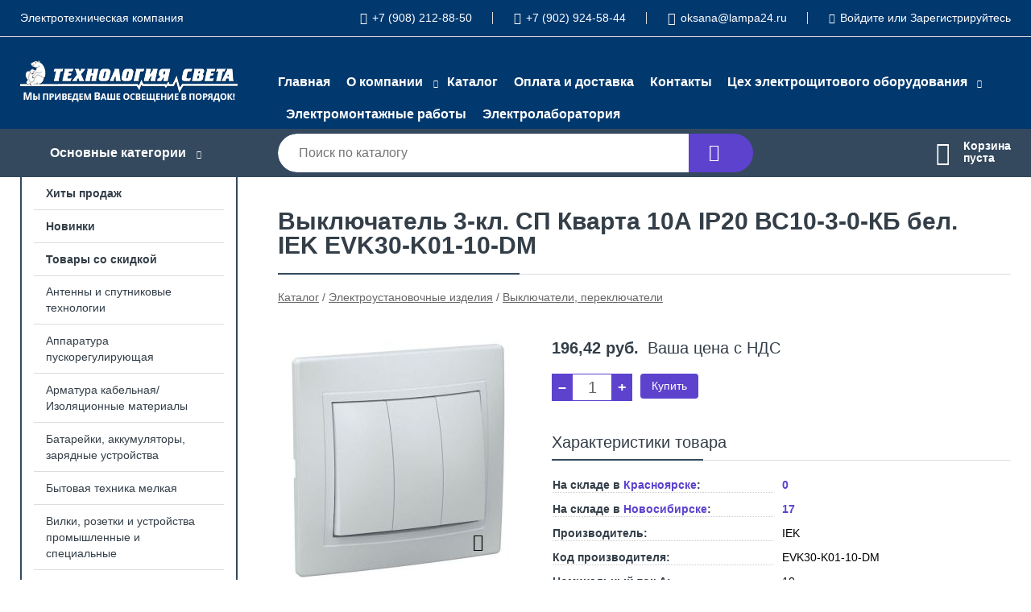

--- FILE ---
content_type: text/html; charset=utf-8
request_url: https://technologylight.ru/shop/goods/vyiklyuchatel_3_kl_sp_kvarta_10a_IP20_vs10_3_0_kb_bel_IEK_EVK30_K01_10_DM-29945
body_size: 10613
content:
<!DOCTYPE html><!-- uniSiter platform | www.unisiter.ru / -->
<html lang="ru">
<head>
    <meta charset="utf-8"/>
<meta name="apple-mobile-web-app-capable" content="yes"/>
<meta name="viewport" content="width=device-width, initial-scale=1.0, maximum-scale=1.0, user-scalable=no"/>
<meta name="apple-mobile-web-app-status-bar-style" content="black"/>
<title>Выключатель 3-кл. СП Кварта 10А IP20 ВС10-3-0-КБ бел. IEK EVK30-K01-10-DM &mdash; купить в городе Красноярск, цена, фото &mdash; Технология света</title>
<meta name="description" content="Выключатель 3-кл. СП Кварта 10А IP20 ВС10-3-0-КБ бел. IEK EVK30-K01-10-DM можно купить в нашем интернет-магазине по выгодной цене 196 руб. Товары в наличии и под заказ."/>
<meta name="keywords" content="Выключатель 3-кл. СП Кварта 10А IP20 ВС10-3-0-КБ бел. IEK EVK30-K01-10-DM, цена, фото, купить, Красноярск, Выключатели, переключатели"/>
<link rel="shortcut icon" href="/favicon.ico" />
<link rel="canonical" href="https://technologylight.ru/shop/goods/vyiklyuchatel_3_kl_sp_kvarta_10a_IP20_vs10_3_0_kb_bel_IEK_EVK30_K01_10_DM-29945" />

<!-- глобальный -->
<link rel="preload" as="style" onload="this.rel='stylesheet'" href="/engine/public/templates/default/skin/style.css?v23" />
<!-- глобальный -->
<link rel="preload" as="style" onload="this.rel='stylesheet'" href="/engine/public/templates/t-electro/skin/style.css?v23" />

<link rel="preload" as="style" onload="this.rel='stylesheet'" href="/kernel/css/style.css?v14" media="all"/>
<link rel="preload" as="style" onload="this.rel='stylesheet'" href="/kernel/css/mobile.css?v14" media="all"/>

<script type="text/javascript" src="/kernel/js/jquery.js" ></script>
<script type="text/javascript" src="/engine/public/templates/default/skin/script.js?v9" ></script>
<script type="text/javascript" src="/engine/public/templates/default/skin/iframe.js?v2" ></script>
<script type="text/javascript" src="/engine/public/templates/default/skin/jquery.maskedinput.js" ></script>
<script async type="text/javascript" src="/engine/public/templates/default/skin/mobile.js?v13"></script>
<link rel="stylesheet" type="text/css" href="/shop_current/style.css?v14" />
	<link rel="stylesheet" type="text/css" href="/kernel/forms.css" />
	<script src="/shop_current/shop.js?v14"></script>
	<meta property="og:type" content="website" />
	<meta property="og:url" content="https://technologylight.ru/shop/goods/vyiklyuchatel_3_kl_sp_kvarta_10a_IP20_vs10_3_0_kb_bel_IEK_EVK30_K01_10_DM-29945" />
	<meta property="og:title" content="Выключатель 3-кл. СП Кварта 10А IP20 ВС10-3-0-КБ бел. IEK EVK30-K01-10-DM" />
	<meta property="og:image" content="https://technologylight.ru/uploaded/images/shop/goods/29945.jpg" />
	<script type="text/javascript" src="/engine/public/templates/default/panel/oneClickBuy.js"></script>



<link rel="stylesheet" as="style" href="/engine/public/templates/default/panel/filters/style.css" media="all"/>
<script defer type="text/javascript" src="/engine/public/templates/default/panel/filters/script.js?v2"></script>

<script defer src="/engine/public/templates/default/slick/slick.min.js"></script>
<script defer src="/engine/public/templates/default/slick/left_init.js"></script>
<link href="/engine/public/templates/default/slick/slick-theme.css" type="text/css" rel="stylesheet" />
<link href="/engine/public/templates/default/slick/slick.css" type="text/css" rel="stylesheet" />







</head>
<body>
<div id="wrapper">

    <header itemscope itemtype="https://schema.org/WPHeader">
    <div class="top">
    <div class="container">
        <div class="container">
                        <p>Электротехническая  компания</p>
                        <ul class="about">
                                <li class="phone"><a href="tel: +79082128850">+7 (908) 212-88-50</a></li>
                                                <li class="phone"><a href="tel: +79029245844">+7 (902) 924-58-44</a></li>
                                                <li class="mail"><a href="mailto:oksana@lampa24.ru">oksana@lampa24.ru</a></li>
                            </ul>
            <nav class="user">
                <ul>
    <li class="phone"><a href="tel:+79082128850">+7 (908) 212-88-50</a></li>
        <li class="phone"><a href="tel:+79029245844">+7 (902) 924-58-44</a></li>
        <li class="mail"><a href="mailto:oksana@lampa24.ru">oksana@lampa24.ru</a></li>
    <li><a class="login" href="/user/auth/">Войдите</a> или  <a href="/user/register/">Зарегистрируйтесь</a></li>
</ul>
            </nav>
        </div>
    </div>
</div>    <div class="fixed-header">
        <div class="container">
    <div class="container container-header">
        <a class="logo" href="/"></a>
        <!--noindex-->
        





<nav class="main" itemscope="" itemtype="https://schema.org/SiteNavigationElement">
    <ul>
                


<li class=" ">
    
        
    <a href="/"  itemprop="url" >Главная</a>
    
    </li>


                


<li class="sub ">
    
        
    <a href="/pages/about/"  itemprop="url" >О компании</a>
    
        <ul>
                


<li class=" ">
    
        
    <a href="/questions/"  itemprop="url" >Отзывы</a>
    
    </li>


            </ul>
    </li>


                


<li class=" ">
    
        
    <a href="/shop/category/"  itemprop="url" >Каталог</a>
    
    </li>


                


<li class=" ">
    
        
    <a href="/pages/oplata-dostavka/"  itemprop="url" >Оплата и доставка</a>
    
    </li>


                


<li class=" ">
    
        
    <a href="/pages/contacts/"  itemprop="url" >Контакты</a>
    
    </li>


                


<li class="sub ">
        <span 

>Цех электрощитового оборудования </span>
    
        <ul>
                


<li class=" ">
    
                
    <a href="https://technologylight.s9.unisiter.ru/gallery/?id=1"  itemprop="url" target=&quot;_blank&quot;>Фотографии электрощитов</a>
    
    </li>


                


<li class=" ">
    
                
    <a href="https://technologylight.s9.unisiter.ru/pages/zakaz/"  itemprop="url" target=&quot;_blank&quot;>Сделать заказ электрощитового оборудования</a>
    
    </li>


                


<li class=" ">
        <span 

>Электромонтажные работы </span>
    
    </li>


            </ul>
    </li>


                


<li class=" ">
    
                
    <a href="https://mrqz.me/682a9644c12e27001947870d"  itemprop="url" target=&quot;_blank&quot;>Электромонтажные работы</a>
    
    </li>


                


<li class=" ">
    
                
    <a href="https://mrqz.me/687478974f51b500197eb38b"  itemprop="url" target=&quot;_blank&quot;>Электролаборатория</a>
    
    </li>


            </ul>
</nav>


        <!--/noindex-->
    </div>
</div>        <div class="bottom">
    <div class="container">
        <div class="container">
            <div class="catalog_wrapper">
                <a href="/shop/category/">Основные категории</a>
            </div>
            <div class="search">
                <form action="/shop/" method="get">
                    <div class="input">
                        <input type="text" name="search" placeholder="Поиск по каталогу" spellcheck="false"
                               autocomplete="off" value=""
                               id="search_form_input"/>
                    </div>
                    <label><input type="submit" value="" title="Искать"></label>
                </form>
                <div id="search_hints"></div>
            </div>
            
            
                        <div id="cart">
                <div class="cartEmpty_m">Корзина<br/>пуста</div>
            </div>
                    </div>
    </div>
</div>    </div>
</header>
    <div class="header_lines" ></div>

    <section id="content"  class="has_left_col">
        <div class="container">
            <div class="container" itemscope itemtype="http://schema.org/Product">
                <div class="left_col"><nav id="main_catalog">
    





<nav class="main" itemscope="" itemtype="https://schema.org/SiteNavigationElement">
    <ul>
                


<li class=" ">
    
        
    <a href="/shop/?attribute=hit_of_sales"  itemprop="url" >Хиты продаж</a>
    
    </li>


                


<li class=" ">
    
        
    <a href="/shop/?attribute=new"  itemprop="url" >Новинки</a>
    
    </li>


                


<li class=" ">
    
        
    <a href="/shop/?attribute=discount"  itemprop="url" >Товары со скидкой</a>
    
    </li>


            </ul>
</nav>

    
		<ul>
			<li class="">
			<a href="/shop/antennyi_i_sputnikovyie_tehnologii/">Антенны и спутниковые технологии</a>
			</li>
			<li class="">
			<a href="/shop/apparatura_puskoreguliruyuschaya/">Аппаратура пускорегулирующая</a>
			</li>
			<li class="">
			<a href="/shop/armatura_kabelnaya_izolyatsionnyie_materialyi/">Арматура кабельная/Изоляционные материалы</a>
			</li>
			<li class="">
			<a href="/shop/batareyki_akkumulyatoryi_zaryadnyie_ustroystva/">Батарейки, аккумуляторы, зарядные устройства</a>
			</li>
			<li class="">
			<a href="/shop/byitovaya_tehnika_melkaya/">Бытовая техника мелкая</a>
			</li>
			<li class="">
			<a href="/shop/vilki_rozetki_i_ustroystva_promyishlennyie_i_spetsialnyie/">Вилки, розетки и устройства промышленные и специальные</a>
			</li>
			<li class="">
			<a href="/shop/datchiki_sensoryi/">Датчики/сенсоры</a>
			</li>
			<li class="">
			<a href="/shop/dvigateli_vorot_rolstaven_nasosyi_ventilyatoryi/">Двигатели ворот, рольставен/Насосы/Вентиляторы</a>
			</li>
			<li class="">
			<a href="/shop/izdeliya_krepejnyie/">Изделия крепежные</a>
			</li>
			<li class="">
			<a href="/shop/izdeliya_montajnyie_dlya_kommunikatsionnyih_setey/">Изделия монтажные для коммуникационных сетей</a>
			</li>
			<li class="">
			<a href="/shop/instrument_ruchnoy/">Инструмент ручной</a>
			</li>
			<li class="">
			<a href="/shop/instrumentyi_dlya_opressovki_rezki_snyatiya_izolyatsii/">Инструменты для опрессовки, резки, снятия изоляции</a>
			</li>
			<li class="">
			<a href="/shop/kabelenesuschie_sistemyi/">Кабеленесущие системы</a>
			</li>
			<li class="">
			<a href="/shop/kabeli_i_provoda/">Кабели и провода</a>
			</li>
			<li class="">
			<a href="/shop/kanalyi_nastennogo_i_potolochnogo_montaja/">Каналы настенного и потолочного монтажа</a>
			</li>
			<li class="">
			<a href="/shop/kolodki_klemmnyie/">Колодки клеммные</a>
			</li>
			<li class="">
			<a href="/shop/kommunikatsionnaya_tehnika_komponentyi_i_sistemyi/">Коммуникационная техника/Компоненты и системы</a>
			</li>
			<li class="">
			<a href="/shop/kontrolno_izmeritelnyie_priboryi/">Контрольно-измерительные приборы</a>
			</li>
			<li class="">
			<a href="/shop/koroba_kabelnyie/">Короба кабельные</a>
			</li>
			<li class="">
			<a href="/shop/kotlyi_i_obogrevateli/">Котлы и обогреватели</a>
			</li>
			<li class="">
			<a href="/shop/lampyi/">Лампы</a>
			</li>
			<li class="">
			<a href="/shop/linii_elektroperedach_lep_/">Линии электропередач (ЛЭП)</a>
			</li>
			<li class="">
			<a href="/shop/material_montajnyiy/">Материал монтажный</a>
			</li>
			<li class="">
			<a href="/shop/materialyi_dlya_podklyucheniya/">Материалы для подключения</a>
			</li>
			<li class="">
			<a href="/shop/oborudovanie_nizkovoltnoe/">Оборудование низковольтное</a>
			</li>
			<li class="">
			<a href="/shop/oborudovanie_payalnoe_i_svarochnoe/">Оборудование паяльное и сварочное</a>
			</li>
			<li class="">
			<a href="/shop/osvetitelnyie_aksessuaryi/">Осветительные аксессуары</a>
			</li>
			<li class="">
			<a href="/shop/otopitelnyie_priboryi_proizvodstva_teplofon/">Отопительные приборы производства Теплофон</a>
			</li>
			<li class="">
			<a href="/shop/otopitelnyie_priboryi_tehnologicheskie_i_injenernyie_sistemyi/">Отопительные приборы/Технологические и инженерные системы</a>
			</li>
			<li class="">
			<a href="/shop/rabochaya_odejda_ohrana_truda/">Рабочая одежда, охрана труда</a>
			</li>
			<li class="">
			<a href="/shop/rele/">Реле</a>
			</li>
			<li class="">
			<a href="/shop/svetilniki/">Светильники</a>
			</li>
			<li class="">
			<a href="/shop/sistemyi_vvoda_dlya_kabeley_i_provodov/">Системы ввода для кабелей и проводов</a>
			</li>
			<li class="">
			<a href="/shop/sistemyi_zaschityi_shlangovyie/">Системы защиты шланговые</a>
			</li>
			<li class="">
			<a href="/shop/sistemyi_pojarnoy_ohrannoy_signalizatsii_i_sistemyi_avariynogo_opovescheniya/">Системы пожарной, охранной сигнализации и системы аварийного оповещения</a>
			</li>
			<li class="">
			<a href="/shop/sistemyi_raspredeleniya_vyisokogo_napryajeniya/">Системы распределения высокого напряжения</a>
			</li>
			<li class="">
			<a href="/shop/sistemyi_raspredeleniya_elektroenergii_raspredelitelnyie_ustroystva/">Системы распределения электроэнергии/распределительные устройства</a>
			</li>
			<li class="">
			<a href="/shop/sistemyi_skryitoy_provodki_pod_polom/">Системы скрытой проводки под полом</a>
			</li>
			<li class="">
			<a href="/shop/sistemyi_elektricheskih_raspredelitelnyih_shkafov/">Системы электрических распределительных шкафов</a>
			</li>
			<li class="">
			<a href="/shop/sistemyi_prepyatstvuyuschie_rasprostraneniyu_ognya_ognestoykie_kabel_kanalyi/">Системы, препятствующие распространению огня, огнестойкие кабель-каналы</a>
			</li>
			<li class="">
			<a href="/shop/soediniteli_dlya_shlangov_i_rukavov/">Соединители для шлангов и рукавов</a>
			</li>
			<li class="">
			<a href="/shop/ustroystva_bezopasnosti/">Устройства безопасности</a>
			</li>
			<li class="">
			<a href="/shop/ustroystva_zazemleniya_molniezaschityi_i_zaschityi_ot_perenapryajeniy/">Устройства заземления, молниезащиты и защиты от перенапряжений</a>
			</li>
			<li class="">
			<a href="/shop/ustroystva_zaschityi_plavkie_predohraniteli_modulnyie_ustroystva_montajnyie_ustroystva/">Устройства защиты, плавкие предохранители, модульные устройства/монтажные устройства</a>
			</li>
			<li class="">
			<a href="/shop/ustroystva_opticheskoy_i_akusticheskoy_signalizatsii/">Устройства оптической и акустической сигнализации</a>
			</li>
			<li class="">
			<a href="/shop/uchetnaya_tehnika/">Учетная техника</a>
			</li>
			<li class="">
			<a href="/shop/elektricheskie_raspredelitelnyie_sistemyi_v_tom_chisle_elektroustanovochnoe_oborudovanie_/">Электрические распределительные системы (в том числе электроустановочное оборудование)</a>
			</li>
			<li class="">
			<a href="/shop/elektroizolyatsionnyie_trubyi_trubyi_dlya_zaschityi_kabelya/">Электроизоляционные трубы/Трубы для защиты кабеля</a>
			</li>
			<li class="">
			<a href="/shop/elektroinstrumentyi_i_aksessuaryi_dlya_nih/">Электроинструменты и аксессуары для них</a>
			</li>
			<li class="show sub bottom">
			<a href="/shop/elektroustanovochnyie_izdeliya/">Электроустановочные изделия</a>
		<ul>
			<li class="">
			<a href="/shop/aksessuaryi_dlya_elektroustanovochnyih_ustroystv/">Аксессуары для электроустановочных устройств</a>
			</li>
			<li class="">
			<a href="/shop/blok_vyiklyuchatel_rozetka/">Блок "Выключатель-розетка"</a>
			</li>
			<li class="">
			<a href="/shop/blok_rozetok_udlinitel/">Блок розеток, удлинитель</a>
			</li>
			<li class="">
			<a href="/shop/vilka_s_zaschitnyim_kontaktom_byitovaya_schuko/">Вилка с защитным контактом бытовая SCHUKO</a>
			</li>
			<li class="">
			<a href="/shop/vstavka_kryishka_dlya_kommunikatsionnyih_tehnologiy/">Вставка/крышка для коммуникационных технологий</a>
			</li>
			<li class="show current ">
			<a href="/shop/vyiklyuchateli_pereklyuchateli/">Выключатели, переключатели</a>
			</li>
			<li class="">
			<a href="/shop/vyiklyuchatel_sumerechnyiy_fotorele_/">Выключатель сумеречный (фотореле)</a>
			</li>
			<li class="">
			<a href="/shop/datchik_dvijeniya_komplektnyiy/">Датчик движения комплектный</a>
			</li>
			<li class="">
			<a href="/shop/dimmer/">Диммер</a>
			</li>
			<li class="">
			<a href="/shop/knopka_najimnaya/">Кнопка нажимная</a>
			</li>
			<li class="">
			<a href="/shop/korobka_montajnaya_dlya_podklyucheniya_elektropriborov_elektroplityi_/">Коробка монтажная для подключения электроприборов (электроплиты)</a>
			</li>
			<li class="">
			<a href="/shop/korpus_nakladnoy_dlya_otkryitogo_montaja_elektroustanovochnyih_ustroystv/">Корпус накладной для открытого монтажа электроустановочных устройств</a>
			</li>
			<li class="">
			<a href="/shop/kryishka_dlya_vyiklyuchatelya_knopki_regulyatora_osveschennosti_dimmera_pereklyuchatelya_jalyuzi/">Крышка для выключателя, кнопки, регулятора освещенности, диммера, переключателя жалюзи</a>
			</li>
			<li class="">
			<a href="/shop/multivstavka_razyem_dlya_peredachi_dannyih_i_dlya_podklyucheniya_tehniki_svyazi/">Мультивставка / разъем для передачи данных и для подключения техники связи</a>
			</li>
			<li class="">
			<a href="/shop/osnovanie_dlya_otkryitogo_montaja/">Основание для открытого монтажа</a>
			</li>
			<li class="">
			<a href="/shop/pereklyuchatel_knopochnyiy_miniatyurnyiy/">Переключатель кнопочный миниатюрный</a>
			</li>
			<li class="">
			<a href="/shop/pereklyuchatel_trehstupenchatyiy/">Переключатель трехступенчатый</a>
			</li>
			<li class="">
			<a href="/shop/perehodnik_rozetki_multistandartnyiy/">Переходник розетки мультистандартный</a>
			</li>
			<li class="">
			<a href="/shop/ramka_dekorativnaya_dlya_elektroustanovochnyih_ustroystv/">Рамка декоративная для электроустановочных устройств</a>
			</li>
			<li class="">
			<a href="/shop/rele_vremeni_mehanicheskoe_dlya_elektroustanovochnyih_ustroystv/">Реле времени механическое для электроустановочных устройств</a>
			</li>
			<li class="">
			<a href="/shop/rozetka_s_zazemleniem_standarta_schuko/">Розетка с заземлением стандарта SCHUKO</a>
			</li>
			<li class="">
			<a href="/shop/rozetka_silovaya_shtepselnaya_/">Розетка силовая (штепсельная)</a>
			</li>
			<li class="">
			<a href="/shop/rozetka_udlinitelya/">Розетка удлинителя</a>
			</li>
			<li class="">
			<a href="/shop/taymer_elektronnyiy_dlya_elektroustanovochnyih_ustroystv/">Таймер электронный для электроустановочных устройств</a>
			</li>
			<li class="">
			<a href="/shop/elektropitanie_usb/">Электропитание USB</a>
			</li>
		</ul>
			</li>
			<li class="">
			<a href="/shop/ustroystva_i_sredstva_bezopasnosti/">Устройства и средства безопасности</a>
			</li>
			<li class="">
			<a href="/shop/kabelenesuschie_sistemyi1/">Кабеленесущие системы</a>
			</li>
			<li class="">
			<a href="/shop/vyisokovoltnoe_i_schitovoe_oborudovanie/">Высоковольтное и щитовое оборудование</a>
			</li>
			<li class="">
			<a href="/shop/nizkovoltnoe_i_promyishlennoe_elektrooborudovanie/">Низковольтное и промышленное электрооборудование</a>
			</li>
			<li class="">
			<a href="/shop/kabeli_provoda_i_aksessuaryi/">Кабели, провода и аксессуары</a>
			</li>
			<li class="">
			<a href="/shop/izdeliya_dlya_elektromontaja/">Изделия для электромонтажа</a>
			</li>
			<li class="">
			<a href="/shop/osveschenie/">Освещение</a>
			</li>
			<li class="">
			<a href="/shop/elektroustanovochnyie_izdeliya1/">Электроустановочные изделия</a>
			</li>
			<li class="">
			<a href="/shop/instrumentyi_tehnika/">Инструменты, техника</a>
			</li>
			<li class="">
			<a href="/shop/generatoryi_elektroenergii_i_elementyi_pitaniya/">Генераторы электроэнергии и элементы питания</a>
			</li>
			<li class="">
			<a href="/shop/svyaz_telekommunikatsii/">Связь, телекоммуникации</a>
			</li>
			<li class="">
			<a href="/shop/pozitsii_bez_privyazki_k_kategorii1/">Позиции без привязки к категории</a>
			</li>
			<li class="">
			<a href="/shop/klimaticheskie_i_injenernyie_sistemyi/">Климатические и инженерные системы</a>
			</li>
			<li class="">
			<a href="/shop/svetotehnika-eks/">Светотехника EKS</a>
			</li>
			<li class="">
			<a href="/shop/elektroschiti-v-sbore/">Электрощиты в сборе</a>
			</li>
		</ul></nav>


<div class="bnr">
            
    
                
    <div>
        <a href="#" onclick="return false;"><img fetchpriority="high" loading="lazy" src="/uploaded/images/left_banner/2024_02_21_09_25_194.webp" class="lazyload" alt="slider0"/></a>
    </div>
            </div>
<section class="articles">
        <h4>Полезные статьи</h4>
    <ul class="news_list">

                                    
    <li >
                <a href="/news/prokladka_kabelya_v_zemle/" class="img" >
            <img class="lazyload" loading="lazy" src="/uploaded/images/news/3.jpg" alt="Прокладка кабеля в земле"/>
        </a>
                <a href="/news/prokladka_kabelya_v_zemle/" >

            
            <span>Прокладка кабеля в земле</span>

        </a>
    </li>
    </ul>    <a href="/news/" class="more">Читать все статьи</a>
    </section></div><main><h1 itemprop="name">Выключатель 3-кл. СП Кварта 10А IP20 ВС10-3-0-КБ бел. IEK EVK30-K01-10-DM</h1>
         <div id="shop_goods">
             <div class="nav">
                 <p><span itemscope itemtype="http://schema.org/BreadcrumbList"><span itemprop="itemListElement" itemscope itemtype="https://schema.org/ListItem">
                        <a itemprop="item" title="Каталог"
                        href="/shop/category/"><span itemprop="name">Каталог</span></a>
                        <meta itemprop="position" content="1" />
                    </span> / <span itemprop="itemListElement" itemscope itemtype="https://schema.org/ListItem">
                                <a itemprop="item" title="Электроустановочные изделия" href="/shop/elektroustanovochnyie_izdeliya/">
                                <span itemprop="name">Электроустановочные изделия</span></a>
                                <meta itemprop="position" content="2" />
                            </span> / <span itemprop="itemListElement" itemscope itemtype="https://schema.org/ListItem">
                                <a itemprop="item" title="Выключатели, переключатели" href="/shop/vyiklyuchateli_pereklyuchateli/">
                                <span itemprop="name">Выключатели, переключатели</span></a>
                                <meta itemprop="position" content="3" />
                            </span></span></p>
             </div>
             
             <div class="goods-card">
                
            <div class="gallery">
                <div class="middle">
                    <img class="lazyload" src="/kernel/preview.php?file=shop/goods/29945-1.jpg&width=300&height=300&method=add" alt="Выключатель 3-кл. СП Кварта 10А IP20 ВС10-3-0-КБ бел. IEK EVK30-K01-10-DM" itemprop="image" id="current_img" 
                    data-lazyload-getGoodsGalleryNew="fancybox-open">
                    <div id="zoom" data-lazyload-getGoodsGalleryNew="fancybox-open"></div>
                    
                </div>
                <div class="small">
            <a class="fancybox" href="/uploaded/images/shop/goods/29945-1.jpg" rel="gallery-group" alt=""></a></div><div class="goods-gallery"><img class="lazyload"  alt="preview" src="/kernel/preview.php?file=shop/goods/29945-1.jpg&width=300&height=300&method=add" width="300" height="300" onclick="$.fancybox.open($('.fancybox'), {index : 0});"></div></div>
                <div class="right">
                   
                    <input type="hidden" name="base_price" value="196.42" /><input type="hidden" name="discount_price" value="0" /><input type="hidden" name="action" value="buy" />
                <div class="price"
                itemprop="offers" itemscope itemtype="http://schema.org/Offer">
                    <meta itemprop="priceCurrency" content="RUB" /><span class="strong" itemprop="price" content="196.42">
                        196,42
                    </span>
                    <span class="currency"> руб.</span><span class="retail"> Ваша цена с НДС</span>
                    
                </div><div class="buttons ">
                    <form class="forms" action="./ajax_buy.php" method="post" onsubmit="$('input[name=qt]').val($('input[name=qt]').val()*1.0); AddToCart($('input[name=goods_id]').val(),$('input[name=qt]').val()); return false;"><input type="hidden" name="goods_id" value="29946" />
                        <input type="hidden" name="action" value="buy" />
                        <input type="hidden" name="store" value="0" />
                        <input type="hidden" name="multiple" value="1" />
                        <div class="qt">
                            <a class="decr" href="#" onclick="if ($('input[name=qt]').val()*1.0 >= $('input[name=multiple]').val()) $('input[name=qt]').val($('input[name=qt]').val()-$('input[name=multiple]').val()); if ($('#buy_btn_cont a').length) $('#buy_btn_cont').html('<input type='+String.fromCharCode(34)+'submit'+String.fromCharCode(34)+' value='+String.fromCharCode(34)+'Купить'+String.fromCharCode(34)+'>'); updPrice(this); ShowSum(); return false;">–</a>
                            <input type="text" name="qt" value="1" onfocus="if ($(this).val() == '0') $(this).val('');" onblur="ShowSum();" maxlength="4" pattern="^[0-9]+$" onkeypress="if (event.keyCode<46 || event.keyCode > 57 || event.keyCode==47) event.returnValue = false"/>
                            <a class="incr" href="#" onclick="$('input[name=qt]').val(($('input[name=qt]').val()*1.0)+($('input[name=multiple]').val()*1.0)); if ($('#buy_btn_cont a').length) $('#buy_btn_cont').html('<input type='+String.fromCharCode(34)+'submit'+String.fromCharCode(34)+' value='+String.fromCharCode(34)+'Купить'+String.fromCharCode(34)+'>'); updPrice(this); ShowSum(); return false;">+</a>
                        </div>
                        <div id="buy_btn_cont">
                            <input type="submit" value="Купить"/>
                        </div></form></div>
                    
                     <div class="features">
                        <div class="features"><h4>Характеристики товара</h4><div class="item" itemprop="additionalProperty" itemscope itemtype="https://schema.org/PropertyValue">
                        <div class="title"><div><span itemprop="name">На складе в <em>Красноярске</em>:</span></div></div>
                        <div class="values" data-desc-id="32" data-attr-var="store"><span itemprop="value">0</span></div>
                    </div><div class="item" itemprop="additionalProperty" itemscope itemtype="https://schema.org/PropertyValue">
                        <div class="title"><div><span itemprop="name">На складе в <em>Новосибирске</em>:</span></div></div>
                        <div class="values" data-desc-id="2543" data-attr-var="storeRL"><span itemprop="value">17</span></div>
                    </div><div class="item" itemprop="additionalProperty" itemscope itemtype="https://schema.org/PropertyValue">
                        <div class="title"><div><span itemprop="name">Производитель:</span></div></div>
                        <div class="values" data-desc-id="274" data-attr-var="vendor"><span itemprop="value">IEK</span></div>
                    </div><div class="item" itemprop="additionalProperty" itemscope itemtype="https://schema.org/PropertyValue">
                        <div class="title"><div><span itemprop="name">Код производителя:</span></div></div>
                        <div class="values" data-desc-id="275" data-attr-var="vendorCode"><span itemprop="value">EVK30-K01-10-DM</span></div>
                    </div><div class="item" itemprop="additionalProperty" itemscope itemtype="https://schema.org/PropertyValue">
                        <div class="title"><div><span itemprop="name">Номинальный ток А:</span></div></div>
                        <div class="values" data-desc-id="278"><span itemprop="value">10</span></div>
                    </div><div class="item" itemprop="additionalProperty" itemscope itemtype="https://schema.org/PropertyValue">
                        <div class="title"><div><span itemprop="name">Защитное покрытие поверхности:</span></div></div>
                        <div class="values" data-desc-id="281"><span itemprop="value">Необработанная</span></div>
                    </div><div class="item" itemprop="additionalProperty" itemscope itemtype="https://schema.org/PropertyValue">
                        <div class="title"><div><span itemprop="name">Материал:</span></div></div>
                        <div class="values" data-desc-id="282"><span itemprop="value">Пластик</span></div>
                    </div><div class="item" itemprop="additionalProperty" itemscope itemtype="https://schema.org/PropertyValue">
                        <div class="title"><div><span itemprop="name">Код ETIM:</span></div></div>
                        <div class="values" data-desc-id="285"><span itemprop="value">Выключатели, переключатели</span></div>
                    </div><div class="item" itemprop="additionalProperty" itemscope itemtype="https://schema.org/PropertyValue">
                        <div class="title"><div><span itemprop="name">Кратность товара:</span></div></div>
                        <div class="values" data-desc-id="286"><span itemprop="value">1</span></div>
                    </div><div class="item" itemprop="additionalProperty" itemscope itemtype="https://schema.org/PropertyValue">
                        <div class="title"><div><span itemprop="name">Страна происхождения:</span></div></div>
                        <div class="values" data-desc-id="287"><span itemprop="value">Китай</span></div>
                    </div><div class="item" itemprop="additionalProperty" itemscope itemtype="https://schema.org/PropertyValue">
                        <div class="title"><div><span itemprop="name">Гарантийный срок:</span></div></div>
                        <div class="values" data-desc-id="288"><span itemprop="value">2 года</span></div>
                    </div><div class="item" itemprop="additionalProperty" itemscope itemtype="https://schema.org/PropertyValue">
                        <div class="title"><div><span itemprop="name">Цвет:</span></div></div>
                        <div class="values" data-desc-id="291"><span itemprop="value">Белый</span></div>
                    </div><div class="item" itemprop="additionalProperty" itemscope itemtype="https://schema.org/PropertyValue">
                        <div class="title"><div><span itemprop="name">Номинальное напряжение В:</span></div></div>
                        <div class="values" data-desc-id="325"><span itemprop="value">250</span></div>
                    </div><div class="item" itemprop="additionalProperty" itemscope itemtype="https://schema.org/PropertyValue">
                        <div class="title"><div><span itemprop="name">Количество модулей (модульная система):</span></div></div>
                        <div class="values" data-desc-id="332"><span itemprop="value">1</span></div>
                    </div><div class="item" itemprop="additionalProperty" itemscope itemtype="https://schema.org/PropertyValue">
                        <div class="title"><div><span itemprop="name">Вид/марка материала:</span></div></div>
                        <div class="values" data-desc-id="347"><span itemprop="value">Термопласт</span></div>
                    </div><div class="item" itemprop="additionalProperty" itemscope itemtype="https://schema.org/PropertyValue">
                        <div class="title"><div><span itemprop="name">Способ монтажа:</span></div></div>
                        <div class="values" data-desc-id="358"><span itemprop="value">Скрытой установки</span></div>
                    </div><div class="item" itemprop="additionalProperty" itemscope itemtype="https://schema.org/PropertyValue">
                        <div class="title"><div><span itemprop="name">Поверхность для надписи:</span></div></div>
                        <div class="values" data-desc-id="367"><span itemprop="value">Нет</span></div>
                    </div><div class="item" itemprop="additionalProperty" itemscope itemtype="https://schema.org/PropertyValue">
                        <div class="title"><div><span itemprop="name">Подходит для степени защиты IP:</span></div></div>
                        <div class="values" data-desc-id="369"><span itemprop="value">IP20</span></div>
                    </div><div class="item" itemprop="additionalProperty" itemscope itemtype="https://schema.org/PropertyValue">
                        <div class="title"><div><span itemprop="name">С полем для надписи:</span></div></div>
                        <div class="values" data-desc-id="391"><span itemprop="value">Нет</span></div>
                    </div><div class="item" itemprop="additionalProperty" itemscope itemtype="https://schema.org/PropertyValue">
                        <div class="title"><div><span itemprop="name">Кнопочный, клавишный переключатель:</span></div></div>
                        <div class="values" data-desc-id="395"><span itemprop="value">Нет</span></div>
                    </div><div class="item" itemprop="additionalProperty" itemscope itemtype="https://schema.org/PropertyValue">
                        <div class="title"><div><span itemprop="name">Тип включения/управления:</span></div></div>
                        <div class="values" data-desc-id="397"><span itemprop="value">Клавиша/Кнопка</span></div>
                    </div><div class="item" itemprop="additionalProperty" itemscope itemtype="https://schema.org/PropertyValue">
                        <div class="title"><div><span itemprop="name">Количество исполнительных клавиш:</span></div></div>
                        <div class="values" data-desc-id="398"><span itemprop="value">3</span></div>
                    </div><div class="item" itemprop="additionalProperty" itemscope itemtype="https://schema.org/PropertyValue">
                        <div class="title"><div><span itemprop="name">Количество полюсов:</span></div></div>
                        <div class="values" data-desc-id="453"><span itemprop="value">1</span></div>
                    </div><div class="item" itemprop="additionalProperty" itemscope itemtype="https://schema.org/PropertyValue">
                        <div class="title"><div><span itemprop="name">Тип комплектации:</span></div></div>
                        <div class="values" data-desc-id="597"><span itemprop="value">Основной элемент с корпусом в сборе</span></div>
                    </div><div class="item" itemprop="additionalProperty" itemscope itemtype="https://schema.org/PropertyValue">
                        <div class="title"><div><span itemprop="name">Высота:</span></div></div>
                        <div class="values" data-desc-id="2801" data-attr-var="height"><span itemprop="value">3.5</span></div>
                    </div><div class="item" itemprop="additionalProperty" itemscope itemtype="https://schema.org/PropertyValue">
                        <div class="title"><div><span itemprop="name">Ширина:</span></div></div>
                        <div class="values" data-desc-id="2802" data-attr-var="width"><span itemprop="value">11.1</span></div>
                    </div><div class="item" itemprop="additionalProperty" itemscope itemtype="https://schema.org/PropertyValue">
                        <div class="title"><div><span itemprop="name">Длина:</span></div></div>
                        <div class="values" data-desc-id="2803" data-attr-var="length"><span itemprop="value">7.7</span></div>
                    </div><div class="item" itemprop="additionalProperty" itemscope itemtype="https://schema.org/PropertyValue">
                        <div class="title"><div><span itemprop="name">Вес:</span></div></div>
                        <div class="values" data-desc-id="2804" data-attr-var="weight"><span itemprop="value">0.073</span></div>
                    </div><div class="item" itemprop="additionalProperty" itemscope itemtype="https://schema.org/PropertyValue">
                        <div class="title"><div><span itemprop="name">Номинальный ток:</span></div></div>
                        <div class="values" data-desc-id="2874"><span itemprop="value">10</span></div>
                    </div><div class="item" itemprop="additionalProperty" itemscope itemtype="https://schema.org/PropertyValue">
                        <div class="title"><div><span itemprop="name">Номинальное напряжение:</span></div></div>
                        <div class="values" data-desc-id="2883"><span itemprop="value">250</span></div>
                    </div><div class="item" itemprop="additionalProperty" itemscope itemtype="https://schema.org/PropertyValue">
                        <div class="title"><div><span itemprop="name">Возвратно-нажимной:</span></div></div>
                        <div class="values" data-desc-id="2939"><span itemprop="value">Нет</span></div>
                    </div><div class="item" itemprop="additionalProperty" itemscope itemtype="https://schema.org/PropertyValue">
                        <div class="title"><div><span itemprop="name">Код поставщика:</span></div></div>
                        <div class="values" data-desc-id="4464" data-attr-var="code_rs"><span itemprop="value">312782</span></div>
                    </div><div class="item" itemprop="additionalProperty" itemscope itemtype="https://schema.org/PropertyValue">
                        <div class="title"><div><span itemprop="name">Единица измерения:</span></div></div>
                        <div class="values" data-desc-id="4641"><span itemprop="value">шт</span></div>
                    </div><div class="item" itemprop="additionalProperty" itemscope itemtype="https://schema.org/PropertyValue">
                        <div class="title"><div><span itemprop="name">ТН ВЭД:</span></div></div>
                        <div class="values" data-desc-id="4680" data-attr-var="tn-ved-code"><span itemprop="value">8536500700</span></div>
                    </div><div class="item" itemprop="additionalProperty" itemscope itemtype="https://schema.org/PropertyValue">
                        <div class="title"><div><span itemprop="name">Страна производства:</span></div></div>
                        <div class="values" data-desc-id="5001"><span itemprop="value">Китай</span></div>
                    </div><div class="item"></div></div>
                    </div>
                    
                    <div id="goods_desc"><ul class="tabs"><li class="nav-0 current">Описание</li><li class="nav-1">Сертификаты</li></ul><div class="content tab-0 current" itemprop="description">Электроустановочные изделия серии KVARTA GENERICA — это сочетание классического дизайна, проверенного временем, и надежной конструкции. Ассортимент KVARTA включает широкий выбор механизмов для управления освещением и бытовыми электрическими приборами в квартирах, домах и подсобных помещениях. Конструкция изделий продумана для быстрого и простого монтажа. Серия отлично подходит застройщикам для установки в многоквартирных домах.</div><div class="content tab-1" itemprop="description"><a href='http://sert.russvet.ru/RA01_W32832.20.pdf' target='_blank' rel='nofollow'>Сертификат</a><br><a href='http://sert.russvet.ru/PF02_W03533.21.pdf' target='_blank' rel='nofollow'>Сертификат</a><br></div></div>
                </div>
                
             </div>
             
             <div class="similar-goods"><h4>Похожие товары</h4>
            <div class="goods goods_btn_one"
            
            >
            
            <a  href="/shop/goods/vyiklyuchatel_3_kl_sp_kvarta_10a_IP20_vs10_3_0_kkm_krem_IEK_EVK30_K33_10_DM-52451">
                <img class="lazyload"  src="/uploaded/images/shop/goods/52451.jpg" alt="Выключатель 3-кл. СП Кварта 10А IP20 ВС10-3-0-ККм крем. IEK EVK30-K33-10-DM" width="180" height="180"/>
                <span  class="name">Выключатель 3-кл. СП Кварта 10А IP20 ВС10-3-0-ККм крем. IEK EVK30-K33-10-DM</span>
            </a><div class="list-store"><div class="storeKR ">На складе в <span>Красноярске: 0</span></div><div class="storeNSK">На складе в <span>Новосибирске: 4</span></div></div><div class="price">196,42 <span class="rouble">Р</span></div><a href="/shop/cart/" class="buy" 
                   data-a-name="AddToCart" 
                   data-goodsSubId="52452"
                   data-multiple="1"
                   data-goodsprice="196.42"
                   data-max-store="0"
                   data-goodsname="Выключатель 3-кл. СП Кварта 10А IP20 ВС10-3-0-ККм крем. IEK EVK30-K33-10-DM"
                   data-qt="1"
                   alt="buy"
                  onclick="return false;">&nbsp;</a>
            </div>
            <div class="goods goods_btn_one"
            
            >
            
            <a  href="/shop/goods/vyiklyuchatel_2_kl_sp_kvarta_10a_IP20_vs10_2_1_kb_s_indikatsiey_bel_IEK_EVK21_K01_10_DM-48861">
                <img class="lazyload"  src="/uploaded/images/shop/goods/48861.jpg" alt="Выключатель 2-кл. СП Кварта 10А IP20 ВС10-2-1-КБ с индикацией бел. IEK EVK21-K01-10-DM" width="180" height="180"/>
                <span  class="name">Выключатель 2-кл. СП Кварта 10А IP20 ВС10-2-1-КБ с индикацией бел. IEK EVK21-K01-10-DM</span>
            </a><div class="list-store"><div class="storeKR ">На складе в <span>Красноярске: 0</span></div><div class="storeNSK">На складе в <span>Новосибирске: 94</span></div></div><div class="price">148,84 <span class="rouble">Р</span></div><a href="/shop/cart/" class="buy" 
                   data-a-name="AddToCart" 
                   data-goodsSubId="48862"
                   data-multiple="1"
                   data-goodsprice="148.84"
                   data-max-store="0"
                   data-goodsname="Выключатель 2-кл. СП Кварта 10А IP20 ВС10-2-1-КБ с индикацией бел. IEK EVK21-K01-10-DM"
                   data-qt="1"
                   alt="buy"
                  onclick="return false;">&nbsp;</a>
            </div>
            <div class="goods goods_btn_one"
            
            >
            
            <a  href="/shop/goods/vyiklyuchatel_2_kl_sp_kvarta_10a_IP20_vs10_2_0_kb_bel_IEK_EVK20_K01_10_DM-52017">
                <img class="lazyload"  src="/uploaded/images/shop/goods/52017.jpg" alt="Выключатель 2-кл. СП Кварта 10А IP20 ВС10-2-0-КБ бел. IEK EVK20-K01-10-DM" width="180" height="180"/>
                <span  class="name">Выключатель 2-кл. СП Кварта 10А IP20 ВС10-2-0-КБ бел. IEK EVK20-K01-10-DM</span>
            </a><div class="list-store"><div class="storeKR ">На складе в <span>Красноярске: 0</span></div><div class="storeNSK">На складе в <span>Новосибирске: 4298</span></div></div><div class="price">139,08 <span class="rouble">Р</span></div><a href="/shop/cart/" class="buy" 
                   data-a-name="AddToCart" 
                   data-goodsSubId="52018"
                   data-multiple="1"
                   data-goodsprice="139.08"
                   data-max-store="0"
                   data-goodsname="Выключатель 2-кл. СП Кварта 10А IP20 ВС10-2-0-КБ бел. IEK EVK20-K01-10-DM"
                   data-qt="1"
                   alt="buy"
                  onclick="return false;">&nbsp;</a>
            </div>
            <div class="goods goods_btn_one"
            
            >
            
            <a  href="/shop/goods/pereklyuchatel_prohodnoy_1_kl_sp_kvarta_10a_IP20_vsp10_1_0_kb_bel_IEK_EVK12_K01_10_DM-52047">
                <img class="lazyload"  src="/uploaded/images/shop/goods/52047.jpg" alt="Переключатель проходной 1-кл. СП Кварта 10А IP20 ВСп10-1-0-КБ бел. IEK EVK12-K01-10-DM" width="180" height="180"/>
                <span  class="name">Переключатель проходной 1-кл. СП Кварта 10А IP20 ВСп10-1-0-КБ бел. IEK EVK12-K01-10-DM</span>
            </a><div class="list-store"><div class="storeKR ">На складе в <span>Красноярске: 0</span></div><div class="storeNSK">На складе в <span>Новосибирске: 67</span></div></div><div class="price">135,42 <span class="rouble">Р</span></div><a href="/shop/cart/" class="buy" 
                   data-a-name="AddToCart" 
                   data-goodsSubId="52048"
                   data-multiple="1"
                   data-goodsprice="135.42"
                   data-max-store="0"
                   data-goodsname="Переключатель проходной 1-кл. СП Кварта 10А IP20 ВСп10-1-0-КБ бел. IEK EVK12-K01-10-DM"
                   data-qt="1"
                   alt="buy"
                  onclick="return false;">&nbsp;</a>
            </div>
            <div class="goods goods_btn_one"
            
            >
            
            <a  href="/shop/goods/vyiklyuchatel_1_kl_sp_kvarta_10a_IP20_vs10_1_1_kb_s_indikatsiey_bel_IEK_EVK11_K01_10_DM-42379">
                <img class="lazyload"  src="/uploaded/images/shop/goods/42379.jpg" alt="Выключатель 1-кл. СП Кварта 10А IP20 ВС10-1-1-КБ с индикацией бел. IEK EVK11-K01-10-DM" width="180" height="180"/>
                <span  class="name">Выключатель 1-кл. СП Кварта 10А IP20 ВС10-1-1-КБ с индикацией бел. IEK EVK11-K01-10-DM</span>
            </a><div class="list-store"><div class="storeKR ">На складе в <span>Красноярске: 0</span></div><div class="storeNSK">На складе в <span>Новосибирске: 705</span></div></div><div class="price">134,20 <span class="rouble">Р</span></div><a href="/shop/cart/" class="buy" 
                   data-a-name="AddToCart" 
                   data-goodsSubId="42380"
                   data-multiple="1"
                   data-goodsprice="134.20"
                   data-max-store="0"
                   data-goodsname="Выключатель 1-кл. СП Кварта 10А IP20 ВС10-1-1-КБ с индикацией бел. IEK EVK11-K01-10-DM"
                   data-qt="1"
                   alt="buy"
                  onclick="return false;">&nbsp;</a>
            </div></div>
        </div></main>            </div>
        </div>
        <div class="container clear">
            <div class="container">
                
            </div>
        </div>
    </section>
</div>
<footer itemscope itemtype="https://schema.org/WPFooter">
    <div class="container">
        <div class="container">
            <!-- подключаем форму подписки -->
            <div class="subscription">
                <div class="title">
    Подпишитесь на рассылку
    <span>...и будьте в курсе акций и спецпредложений</span>
</div>
<div class="form_wrapper">
    <form class="subscribe" action="" method="post" onsubmit="ProductionSubscribe(this); return false;">
        <input type="hidden" name="type" value="subscribe">
        <div class="input">
            <input type="email" name="mail" placeholder="Укажите E-mail" spellcheck="false"
                   autocomplete="off" value=""/>
        </div>
        <input type="submit" onclick="ym(88748339, 'reachGoal', 'mailing'); return true;" value="Подписаться"/>
            </form>
    <p class="agreement hidden">
        Отправляя форму, вы даете согласие
        на&nbsp;<a target="_blank" href="/pages/agreement/">обработку персональных данных.</a>
    </p>
</div>
            </div>

            <!-- выводим краткое описание -->
            
            <ul class="contacts phone2">
    <li class="title">Контакты</li>
    <li class="address"><span> 660037, г. Красноярск, пр. им. газеты «Красноярский рабочий», 27, стр. 68</span></li>
        <li class="phone"><a href="tel:+79082128850">+7 (908) 212-88-50</a></li>
            <li class="phone"><a href="tel:+79029245844">+7 (902) 924-58-44</a></li>
            <li class="mail"><a href="mailto:oksana@lampa24.ru">oksana@lampa24.ru</a></li>
    </ul>            





<nav class="main" itemscope="" itemtype="https://schema.org/SiteNavigationElement">
    <ul>
                


<li class="sub ">
        <span 

>Информация </span>
    
        <ul>
                


<li class=" ">
    
        
    <a href="/pages/about/"  itemprop="url" >О компании</a>
    
    </li>


                


<li class=" ">
    
        
    <a href="/pages/oplata-dostavka/"  itemprop="url" >Оплата и доставка</a>
    
    </li>


                


<li class=" ">
    
        
    <a href="/pages/points-of-issue/"  itemprop="url" >Пункты выдачи</a>
    
    </li>


                


<li class=" ">
    
        
    <a href="/pages/guarantees-and-ereturns/"  itemprop="url" >Гарантии и возврат</a>
    
    </li>


                


<li class=" ">
    
        
    <a href="/pages/help/"  itemprop="url" >Как сделать заказ</a>
    
    </li>


                


<li class=" ">
    
        
    <a href="/news/"  itemprop="url" >Статьи</a>
    
    </li>


                


<li class=" ">
    
                
    <a href="http://technologylight.s9.unisiter.ru/pages/raschet/"  itemprop="url" target=&quot;_blank&quot;>Расчет электрика</a>
    
    </li>


            </ul>
    </li>


                


<li class="sub ">
        <span 
    class="empty"

>  </span>
    
        <ul>
                


<li class=" ">
    
        
    <a href="/pages/wholesale/"  itemprop="url" >Оптом</a>
    
    </li>


                


<li class=" ">
    
        
    <a href="/pages/suppliers/"  itemprop="url" >Ищем поставщиков</a>
    
    </li>


            </ul>
    </li>


                


<li class="sub ">
        <span 

>Документы </span>
    
        <ul>
                


<li class=" ">
    
        
    <a href="/pages/requisites/"  itemprop="url" >Реквизиты</a>
    
    </li>


                


<li class=" ">
    
        
    <a href="/pages/agreement/"  itemprop="url" >Обработка персональных данных</a>
    
    </li>


                


<li class=" ">
    
        
    <a href="/pages/privacy-policy/"  itemprop="url" >Политика конфиденциальности</a>
    
    </li>


            </ul>
    </li>


            </ul>
</nav>


            <ul class="social">
        <li class="vk"><a target="_blank" href="https://vk.com/club214347660">ВКонтакте</a></li>
    </ul>        </div>
    </div>
    <div class="bottom">
    <div class="on_top ontop" title="Наверх"></div>
    <div class="container">
        <div class="container">
            <div class="ways_to_pay" title="Принимаем к оплате карты Visa, Mastercard и МИР">
                Принимаем к&nbsp;оплате
            </div>
            <!---->
            <div class="copyright">
                <meta itemprop="copyrightHolder" content="Технология света">
                <meta itemprop="copyrightYear" content="2026">
                2021–2026 &copy; ООО «Технология света» — Все права защищены.
            </div>
                        <div class="unisiter">
                Платформа <a href="https://unisiter.ru/" target="_blank">uniSiter</a>
            </div>
                    </div>
    </div>
</div></footer>
<script type="application/ld+json">
    {
        "@context": "https://schema.org",
        "url": "https://technologylight.ru/",
            "@type": "SearchAction",
            "target": {
                "@type":"EntryPoint",
                "urlTemplate": "https://technologylight.ru/shop/?search="
            },
            "query-input": "required name=search"
    }
</script>
<!--noindex-->
<div class="script_time">0.25 с</div>
<!--/noindex-->
</body>
</html>